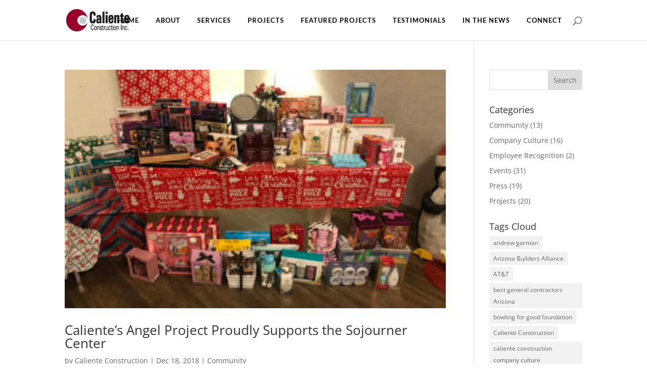

--- FILE ---
content_type: text/css; charset=utf-8
request_url: https://calienteconstruction.com/wp-content/et-cache/global/et-divi-customizer-global.min.css?ver=1768072235
body_size: 2889
content:
body,.et_pb_column_1_2 .et_quote_content blockquote cite,.et_pb_column_1_2 .et_link_content a.et_link_main_url,.et_pb_column_1_3 .et_quote_content blockquote cite,.et_pb_column_3_8 .et_quote_content blockquote cite,.et_pb_column_1_4 .et_quote_content blockquote cite,.et_pb_blog_grid .et_quote_content blockquote cite,.et_pb_column_1_3 .et_link_content a.et_link_main_url,.et_pb_column_3_8 .et_link_content a.et_link_main_url,.et_pb_column_1_4 .et_link_content a.et_link_main_url,.et_pb_blog_grid .et_link_content a.et_link_main_url,body .et_pb_bg_layout_light .et_pb_post p,body .et_pb_bg_layout_dark .et_pb_post p{font-size:14px}.et_pb_slide_content,.et_pb_best_value{font-size:15px}@media only screen and (min-width:1350px){.et_pb_row{padding:27px 0}.et_pb_section{padding:54px 0}.single.et_pb_pagebuilder_layout.et_full_width_page .et_post_meta_wrapper{padding-top:81px}.et_pb_fullwidth_section{padding:0}}html{margin-top:0px!important}#top-header{display:none}#page-container{margin-top:80px;overflow-y:hidden;padding-top:0!important}#main-header{height:80px;position:fixed;top:0!important}.et_header_style_left .et-fixed-header #et-top-navigation,.et_header_style_split .et-fixed-header #et-top-navigation{padding-top:33px}#main-header,#et-top-navigation{font-family:'Lato',Helvetica,Arial,Lucida,sans-serif}#main-header ul li{padding-right:30px}#et_search_icon:hover,#top-menu li.current-menu-ancestor>a,#top-menu li.current-menu-item>a,.bottom-nav li.current-menu-item>a,.comment-reply-link,.entry-summary p.price ins,.et-social-icon a:hover,.et_password_protected_form .et_submit_button,.footer-widget h4,.form-submit .et_pb_button,.mobile_menu_bar::after,.mobile_menu_bar::before,.nav-single a,.posted_in a,.woocommerce #content div.product p.price,.woocommerce #content div.product span.price,.woocommerce #content input.button,.woocommerce #content input.button.alt,.woocommerce #content input.button.alt:hover,.woocommerce #content input.button:hover,.woocommerce #respond input#submit,.woocommerce #respond input#submit.alt,.woocommerce #respond input#submit.alt:hover,.woocommerce #respond input#submit:hover,.woocommerce-page #content div.product p.price,.woocommerce-page #content div.product span.price,.woocommerce-page #content input.button,.woocommerce-page #content input.button.alt,.woocommerce-page #content input.button.alt:hover,.woocommerce-page #respond input#submit,.woocommerce-page #respond input#submit.alt,.woocommerce-page #respond input#submit.alt:hover,.woocommerce-page #respond input#submit:hover,.woocommerce-page .star-rating span::before,.woocommerce-page a.button,.woocommerce-page a.button.alt,.woocommerce-page a.button.alt:hover,.woocommerce-page a.button:hover,.woocommerce-page button.button,.woocommerce-page button.button.alt,.woocommerce-page button.button.alt.disabled,.woocommerce-page button.button.alt.disabled:hover,.woocommerce-page button.button.alt:hover,.woocommerce-page button.button:hover,.woocommerce-page div.product p.price,.woocommerce-page div.product span.price,.woocommerce-page input.button,.woocommerce-page input.button.alt,.woocommerce-page input.button.alt:hover,.woocommerce-page input.button:hover,.woocommerce .star-rating span::before,.woocommerce a.button,.woocommerce a.button.alt,.woocommerce a.button.alt:hover,.woocommerce a.button:hover,.woocommerce button.button,.woocommerce button.button.alt,.woocommerce button.button.alt.disabled,.woocommerce button.button.alt.disabled:hover,.woocommerce button.button.alt:hover,.woocommerce div.product p.price,.woocommerce div.product span.price,.woocommerce input.button,.woocommerce input.button.alt,.woocommerce input.button.alt:hover,.woocommerce input.button:hover,.wp-pagenavi a:hover,.wp-pagenavi span.current{color:#9a002c}#main-header ul li a{font-weight:600;font-size:13px!important;letter-spacing:1px;text-transform:uppercase;color:#000}.et_header_style_left .et-fixed-header #et-top-navigation nav>ul>li>a,.et_header_style_split .et-fixed-header #et-top-navigation nav>ul>li>a{padding-bottom:33px}#main-header ul li a:hover{color:#9a002c;opacity:1}#top-menu li.current-menu-item>a::before,#top-menu li.et-hover a::before{position:absolute;top:50%;left:0;content:"";background:#9a002c;width:100%;height:2px}#top-menu li.menu-item-has-children.current-menu-item>.sub-menu a::before,#top-menu li.menu-item-has-children.et-hover .sub-menu a::before{display:none}img.scaled-image{border:none!important;margin:0!important}.et_pb_section_2 .et_pb_image_wrap:hover img{-ms-transform:scale(1.1,1.1);-webkit-transform:scale(1.1,1.1);transform:scale(1.1,1.1);transition:all .3s ease;-webkit-transition:all .3s ease;-moz-transition:all .3s ease;opacity:0.15;cursor:url("https://calienteconstruction.com/wp-content/uploads/2020/11/icon-zoom-white.png"),pointer}.mfp-arrow{opacity:1}.mfp-arrow-left .mfp-a,.mfp-arrow-left::after,.mfp-arrow-right .mfp-a,.mfp-arrow-right::after{color:#000}.mfp-bg{background:#fff;opacity:1!important}.et_pb_section_4 .et_pb_gallery_item{overflow:hidden}.et_pb_section_4 .et_pb_gallery_item:hover img{cursor:url("https://calienteconstruction.com/wp-content/uploads/2020/11/icon-zoom-white.png"),pointer;-ms-transform:scale(1.1,1.1);-webkit-transform:scale(1.1,1.1);transform:scale(1.1,1.1);transition:all .3s ease;-webkit-transition:all .3s ease;-moz-transition:all .3s ease}.mfp-zoom-out-cur,.mfp-zoom-out-cur .mfp-image-holder .mfp-close,.mfp-image-holder,.mfp-iframe-holder,.mfp-close-btn-in,.mfp-content{cursor:url("https://calienteconstruction.com/wp-content/uploads/2020/11/icon-zoom-out.png"),pointer}.mfp-close{width:34px;height:34px;line-height:36px;position:fixed;right:0;top:0;text-decoration:none;text-align:center;padding:0 0 18px 10px;font-style:normal;background-color:#000!important;color:#fff!important;font-size:16px}.mfp-image-holder .mfp-close{font-size:18px;font-family:Open Sans,Arial,sans-serif;font-weight:200;top:0;opacity:1;right:0;padding:0;text-align:center;width:34px}.mfp-wrap .mfp-container button:hover.mfp-close:hover{background:#000!important}.mfp-wrap .mfp-close:active{position:fixed;top:0}.et_pb_section_5 .et_pb_post{padding:0 15px}.et_pb_scroll_top.et-pb-icon{bottom:25px;right:45px;padding:0;border-radius:2px;background:#000;font-size:20px;width:24px;height:23px}.et_pb_scroll_top::before{position:relative;top:1px;right:1px}footer #footer-widgets{padding:80px 0 45px}#main-footer .footer-widget h4{padding-bottom:20px}#footer-widgets .footer-widget li{padding-left:0;margin-bottom:3px}#footer-widgets .footer-widget li::before{display:none}#footer-widgets .footer-widget li a{text-transform:uppercase;font-size:13px}#footer-widgets .footer-widget li a:hover{color:#000}#footer-widgets .menu-subcontractor-links-container{margin-bottom:25px}footer .title,footer .widgettitle{margin-bottom:15px}footer #nav_menu-4{margin-top:20px}.page-id-178 .et_pb_section_1 .et_pb_column{width:100%}.et_pb_section_1 .et_pb_post .entry-featured-image-url{overflow:hidden}.et_pb_section_1 .et_pb_post .entry-featured-image-url:hover img{-ms-transform:scale(1.2,1.2);-webkit-transform:scale(1.2,1.2);transform:scale(1.2,1.2);transition:all .3s ease;-webkit-transition:all .3s ease;-moz-transition:all .3s ease;opacity:0.5}.et_pb_section_1 .et_pb_post .post-meta .author:hover a{color:#000}.page-id-95 .et_pb_section_1 .et_portfolio_image img{object-position:center;object-fit:fill;width:100%}.page-id-95 .et_pb_section_1 .et_pb_filterable_portfolio .et_pb_portfolio_item{margin-bottom:30px!important}.et_pb_filterable_portfolio .et_pb_portfolio_filters li a.active{color:#fff!important;background-color:#9a002c;border-color:#9a002c;border-radius:0}.et_pb_column.et_pb_column_1_2.et_pb_column_1_tb_body.et_pb_css_mix_blend_mode_passthrough.et-last-child{width:100%}.home .et_pb_section_4 .et_pb_column_1_4 .et_pb_blurb{transition:all 0.3s ease-in-out}.home .et_pb_section_4 .et_pb_column_1_4 .et_pb_blurb::before{content:"";background:rgba(0,0,0,0.8);position:absolute;top:0;left:0;right:0;bottom:0;opacity:0;cursor:url("https://calienteconstruction.com/wp-content/uploads/2020/11/icon-zoom-white.png"),pointer}.home .et_pb_section_4 .et_pb_column_1_4 .et_pb_blurb:hover::before{opacity:1}.home .et_pb_section_4 .et_pb_column_1_4 .et_pb_blurb:hover{transform:scale(1.1,1.1)}.home .et_pb_section_4 .et_pb_column_1_4{overflow:hidden}form .row{display:flex;justify-content:space-between}form label{font-weight:600;font-size:13px!important;letter-spacing:1px;text-transform:uppercase;color:#000}form .row span input{height:37px;width:100%;margin-bottom:8px;padding:4px 5px;border-color:#000000}form span textarea{width:100%;height:auto;border-color:#000000;margin-bottom:30px}form p{text-align:center}form p input{color:#000000!important;border-width:4px!important;border-color:#000000;border-radius:0px;letter-spacing:1px;font-size:22px;font-family:'Lato',Helvetica,Arial,Lucida,sans-serif!important;font-weight:700!important;text-transform:uppercase!important;background-color:rgba(0,0,0,0);padding:13px 35px;outline:none;box-shadow:none;cursor:pointer;transition:.4s all}form p input:hover{color:#ffffff!important;background-image:initial;background-color:#000000}.page-id-22982 .wpcf7-form-control-wrap.startdate input[type=date]{width:306px!important;max-width:100%;margin-bottom:8px;padding:4px 5px;border-color:#000000;border-width:1px;display:block}.page-id-22982 .col-md-4.col-sm-12{margin:0 10px}.page-id-22982 .wpcf7-list-item{display:inline-block;margin:0 0 0 1em;text-align:center}.page-id-22982 form p input[type=submit],.page-id-22953 form p input[type=submit]{margin-top:20px;margin-left:80px}.page-id-22953 form span textarea{margin-bottom:15px}.page-id-22982 .wpcf7-list-item input[type="radio"]{float:left;width:14px;height:14px;margin-right:5px;margin-top:4px}.page-id-22982 form .row{display:flex;justify-content:space-between;align-items:baseline}.page-id-22982 span.datespecified{align-items:baseline;display:flex;margin-left:10px;color:#000;font-weight:600;margin-right:3px}.page-id-22982 .wpcf7-form-control-wrap .wpcf7-form-control{margin-bottom:20px}.page-id-22982 .wpcf7-form-control-wrap.startdate input[type=date]{margin-bottom:20px}form .perform label{margin-bottom:20px;display:inline-block}.page-id-22982 form .row.text-center,.page-id-22953 form .row.text-center{justify-content:center;margin:10px 0}.page-id-22982 .wpcf7-list-item{margin:0 1rem 0 0em}.page-id-22953 form .row span input{margin-bottom:20px}.wpcf7-not-valid-tip{color:#dc3232;font-size:1em;font-weight:normal;display:block;position:absolute;top:-2px;right:2px;text-transform:capitalize;letter-spacing:0.2px}input[type=date]+.wpcf7-not-valid-tip{top:-34px;right:-9px;display:block}.startdate input[type=date]+.wpcf7-not-valid-tip{top:-24px;right:-19em;display:block;width:15em}input[type=hidden]+.wpcf7-not-valid-tip{right:0;display:block;width:15em}.page-id-22953 input[type=hidden]+.wpcf7-not-valid-tip{top:80px}@media screen and (min-width:768px){.et_pb_section_1 .et_pb_post{width:50%;padding:0 15px;float:left}.page-id-95 .et_pb_section_1 .et_pb_filterable_portfolio .et_pb_portfolio_item{padding:0 15px}.page-id-95 .et_pb_section_1 .et_portfolio_image img{min-height:130px;max-height:130px;object-position:center;object-fit:fill}}@media screen and (min-width:992px){.et_pb_section_5 .et_pb_ajax_pagination_container{display:-webkit-box;display:-moz-box;display:-ms-flexbox;display:-webkit-flex;display:flex}.et_pb_section_5 .et_pb_post{padding:0 15px;width:33.33%}.page-id-95 .et_pb_section_1 .et_portfolio_image img{min-height:195px;max-height:195px}}@media screen and (min-width:1090px){footer .footer-widget:nth-child(2),footer .footer-widget:nth-child(4){padding-left:85px}}@media screen and (min-width:1900px){.page-id-19572 .et_pb_module.et_pb_slider{height:598px;width:96%}.page-id-19572 .et_pb_module.et_pb_slider .et_pb_slides .et_pb_slide{height:598px}}@media screen and (min-width:3500px){.page-id-19572 .et_pb_module.et_pb_slider{height:1220px;width:96%}.page-id-19572 .et_pb_module.et_pb_slider .et_pb_slides .et_pb_slide{height:1220px}}@media screen and (min-width:3800px){.page-id-19572 .et_pb_module.et_pb_slider{height:1237px;width:96%}.page-id-19572 .et_pb_module.et_pb_slider .et_pb_slides .et_pb_slide{height:1237px}}@media screen and (max-width:1440px){.page-id-19572 .et_pb_module.et_pb_slider{height:445px}.page-id-19572 .et_pb_module.et_pb_slider .et_pb_slides .et_pb_slide{height:445px}}@media screen and (max-width:1366px){.page-id-19572 .et_pb_module.et_pb_slider{height:430px}.page-id-19572 .et_pb_module.et_pb_slider .et_pb_slides .et_pb_slide{height:430px}}@media screen and (max-width:980px){.et_pb_section_1.et_pb_section .imgBox{display:none}}@media screen and (max-width:767px){footer .container{width:92%}footer #footer-widgets{padding:60px 0 25px}#footer-widgets .footer-widget.last,.et_pb_gutters1 #footer-widgets .footer-widget .fwidget,.et_pb_gutters1 #footer-widgets .footer-widget:nth-child(n){margin-bottom:15px!important}.page-id-22982 .col-md-6.col-sm-12{margin:0 4px}.page-id-22982 .wpcf7-form-control-wrap.startdate input[type=date]{width:100%!important}.page-id-22982 form .row,.page-id-22953 form .row{display:block;justify-content:center;align-items:center}.page-id-22982 .wpcf7-list-item.first{margin-left:0}.page-id-22982 span.datespecified{display:block;margin-left:0;margin-right:0}.page-id-22982 form p input[type=submit],.page-id-22953 form p input[type=submit]{margin-left:61px}}@media screen and (max-width:575px){.page-id-19572 .et_pb_module.et_pb_slider{height:235px;width:100%;max-width:100%}.page-id-19572 .et_pb_module.et_pb_slider .et_pb_slides .et_pb_slide{height:235px}.page-id-19572 .et_pb_section{padding:20px 15px!important}.page-id-19572 .et_pb_section .et_pb_row{padding-right:15px!important;padding-left:15px!important}.page-id-22813 .et_pb_module.et_pb_slider{height:235px;width:100%;max-width:100%}.page-id-22813 .et_pb_module.et_pb_slider .et_pb_slides .et_pb_slide{height:235px}.page-id-22813 .et_pb_section{padding:20px 15px!important}.page-id-22813 .et_pb_section .et_pb_row{padding-right:15px!important;padding-left:15px!important}.page-id-22808 .et_pb_module.et_pb_slider{height:235px;width:100%;max-width:100%}.page-id-22808 .et_pb_module.et_pb_slider .et_pb_slides .et_pb_slide{height:235px}.page-id-22808 .et_pb_section{padding:20px 15px!important}.page-id-22808 .et_pb_section .et_pb_row{padding-right:15px!important;padding-left:15px!important}.page-id-22813 .et_pb_button_module_wrapper.et_pb_button_0_wrapper.et_pb_button_alignment_center.et_pb_module{margin-bottom:5px}}